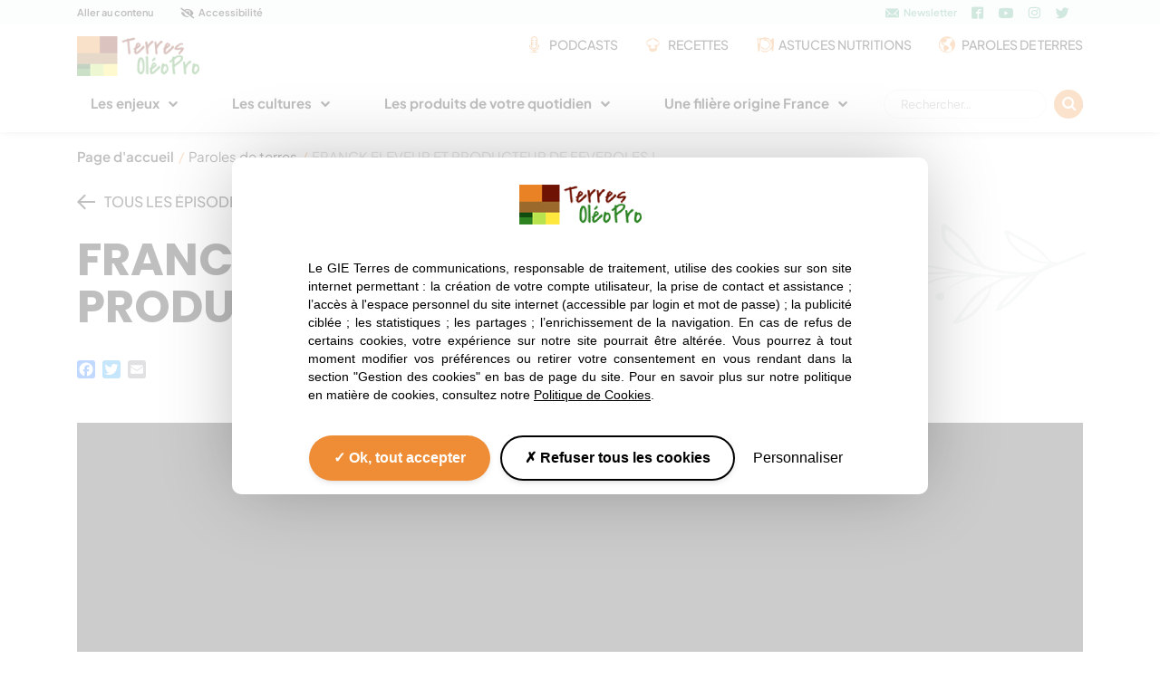

--- FILE ---
content_type: text/html; charset=utf-8
request_url: https://www.terresoleopro.com/paroles-de-terres/franck-eleveur-et-producteur-de-feveroles/
body_size: 10729
content:
<!doctype html> <!--[if lt IE 7]><html class="no-js ie ie6 lt-ie9 lt-ie8 lt-ie7" lang="fr-FR"> <![endif]--> <!--[if IE 7]><html class="no-js ie ie7 lt-ie9 lt-ie8" lang="fr-FR"> <![endif]--> <!--[if IE 8]><html class="no-js ie ie8 lt-ie9" lang="fr-FR"> <![endif]--> <!--[if gt IE 8]><!--><html class="no-js" lang="fr-FR"> <!--<![endif]--><head><meta http-equiv="Content-Type" content="text/html; charset=UTF-8" /><meta http-equiv="X-UA-Compatible" content="IE=edge,chrome=1"><meta name="viewport" content="width=device-width, initial-scale=1.0"><meta name='robots' content='index, follow, max-image-preview:large, max-snippet:-1, max-video-preview:-1' /><style>img:is([sizes="auto" i], [sizes^="auto," i]) { contain-intrinsic-size: 3000px 1500px }</style><link type="text/css" media="all" href="https://www.terresoleopro.com/wp-content/cache/breeze-minification/css/breeze_bb2d98556c7a39642a44e12b95ec8073636b6ac19f08a00c7056c43fda38a938e2d79c2c1436fac7ad6632b3543620e50e1eabdd0d605bc695d8530ac5fc68a6.css" rel="stylesheet" /><title>FRANCK ELEVEUR ET PRODUCTEUR DE FEVEROLES ! - Terres OléoPro</title><link rel="canonical" href="https://www.terresoleopro.com/paroles-de-terres/franck-eleveur-et-producteur-de-feveroles/" /><meta property="og:locale" content="fr_FR" /><meta property="og:type" content="article" /><meta property="og:title" content="FRANCK ELEVEUR ET PRODUCTEUR DE FEVEROLES ! - Terres OléoPro" /><meta property="og:url" content="https://www.terresoleopro.com/paroles-de-terres/franck-eleveur-et-producteur-de-feveroles/" /><meta property="og:site_name" content="Terres OléoPro" /><meta property="article:modified_time" content="2023-01-10T12:04:31+00:00" /><meta name="twitter:card" content="summary_large_image" /><link rel='dns-prefetch' href='//static.addtoany.com' /><link rel="dns-prefetch" href="//analytics.groupeavril.com"><link rel="preload" as="font" href="https://www.terresoleopro.com/wp-content/themes/top/assets/fonts/icon.ttf" crossorigin="anonymous"><link rel="preload" as="font" href="https://www.terresoleopro.com/wp-content/themes/top/assets/fonts/top.ttf" crossorigin="anonymous"><link rel="preconnect" href="https://fonts.gstatic.com"><link rel="preconnect" href="https://fonts.gstatic.com" crossorigin><style id='classic-theme-styles-inline-css' type='text/css'>/*! This file is auto-generated */
.wp-block-button__link{color:#fff;background-color:#32373c;border-radius:9999px;box-shadow:none;text-decoration:none;padding:calc(.667em + 2px) calc(1.333em + 2px);font-size:1.125em}.wp-block-file__button{background:#32373c;color:#fff;text-decoration:none}</style><style id='global-styles-inline-css' type='text/css'>:root{--wp--preset--aspect-ratio--square: 1;--wp--preset--aspect-ratio--4-3: 4/3;--wp--preset--aspect-ratio--3-4: 3/4;--wp--preset--aspect-ratio--3-2: 3/2;--wp--preset--aspect-ratio--2-3: 2/3;--wp--preset--aspect-ratio--16-9: 16/9;--wp--preset--aspect-ratio--9-16: 9/16;--wp--preset--color--black: #000000;--wp--preset--color--cyan-bluish-gray: #abb8c3;--wp--preset--color--white: #ffffff;--wp--preset--color--pale-pink: #f78da7;--wp--preset--color--vivid-red: #cf2e2e;--wp--preset--color--luminous-vivid-orange: #ff6900;--wp--preset--color--luminous-vivid-amber: #fcb900;--wp--preset--color--light-green-cyan: #7bdcb5;--wp--preset--color--vivid-green-cyan: #00d084;--wp--preset--color--pale-cyan-blue: #8ed1fc;--wp--preset--color--vivid-cyan-blue: #0693e3;--wp--preset--color--vivid-purple: #9b51e0;--wp--preset--gradient--vivid-cyan-blue-to-vivid-purple: linear-gradient(135deg,rgba(6,147,227,1) 0%,rgb(155,81,224) 100%);--wp--preset--gradient--light-green-cyan-to-vivid-green-cyan: linear-gradient(135deg,rgb(122,220,180) 0%,rgb(0,208,130) 100%);--wp--preset--gradient--luminous-vivid-amber-to-luminous-vivid-orange: linear-gradient(135deg,rgba(252,185,0,1) 0%,rgba(255,105,0,1) 100%);--wp--preset--gradient--luminous-vivid-orange-to-vivid-red: linear-gradient(135deg,rgba(255,105,0,1) 0%,rgb(207,46,46) 100%);--wp--preset--gradient--very-light-gray-to-cyan-bluish-gray: linear-gradient(135deg,rgb(238,238,238) 0%,rgb(169,184,195) 100%);--wp--preset--gradient--cool-to-warm-spectrum: linear-gradient(135deg,rgb(74,234,220) 0%,rgb(151,120,209) 20%,rgb(207,42,186) 40%,rgb(238,44,130) 60%,rgb(251,105,98) 80%,rgb(254,248,76) 100%);--wp--preset--gradient--blush-light-purple: linear-gradient(135deg,rgb(255,206,236) 0%,rgb(152,150,240) 100%);--wp--preset--gradient--blush-bordeaux: linear-gradient(135deg,rgb(254,205,165) 0%,rgb(254,45,45) 50%,rgb(107,0,62) 100%);--wp--preset--gradient--luminous-dusk: linear-gradient(135deg,rgb(255,203,112) 0%,rgb(199,81,192) 50%,rgb(65,88,208) 100%);--wp--preset--gradient--pale-ocean: linear-gradient(135deg,rgb(255,245,203) 0%,rgb(182,227,212) 50%,rgb(51,167,181) 100%);--wp--preset--gradient--electric-grass: linear-gradient(135deg,rgb(202,248,128) 0%,rgb(113,206,126) 100%);--wp--preset--gradient--midnight: linear-gradient(135deg,rgb(2,3,129) 0%,rgb(40,116,252) 100%);--wp--preset--font-size--small: 13px;--wp--preset--font-size--medium: 20px;--wp--preset--font-size--large: 36px;--wp--preset--font-size--x-large: 42px;--wp--preset--spacing--20: 0.44rem;--wp--preset--spacing--30: 0.67rem;--wp--preset--spacing--40: 1rem;--wp--preset--spacing--50: 1.5rem;--wp--preset--spacing--60: 2.25rem;--wp--preset--spacing--70: 3.38rem;--wp--preset--spacing--80: 5.06rem;--wp--preset--shadow--natural: 6px 6px 9px rgba(0, 0, 0, 0.2);--wp--preset--shadow--deep: 12px 12px 50px rgba(0, 0, 0, 0.4);--wp--preset--shadow--sharp: 6px 6px 0px rgba(0, 0, 0, 0.2);--wp--preset--shadow--outlined: 6px 6px 0px -3px rgba(255, 255, 255, 1), 6px 6px rgba(0, 0, 0, 1);--wp--preset--shadow--crisp: 6px 6px 0px rgba(0, 0, 0, 1);}:where(.is-layout-flex){gap: 0.5em;}:where(.is-layout-grid){gap: 0.5em;}body .is-layout-flex{display: flex;}.is-layout-flex{flex-wrap: wrap;align-items: center;}.is-layout-flex > :is(*, div){margin: 0;}body .is-layout-grid{display: grid;}.is-layout-grid > :is(*, div){margin: 0;}:where(.wp-block-columns.is-layout-flex){gap: 2em;}:where(.wp-block-columns.is-layout-grid){gap: 2em;}:where(.wp-block-post-template.is-layout-flex){gap: 1.25em;}:where(.wp-block-post-template.is-layout-grid){gap: 1.25em;}.has-black-color{color: var(--wp--preset--color--black) !important;}.has-cyan-bluish-gray-color{color: var(--wp--preset--color--cyan-bluish-gray) !important;}.has-white-color{color: var(--wp--preset--color--white) !important;}.has-pale-pink-color{color: var(--wp--preset--color--pale-pink) !important;}.has-vivid-red-color{color: var(--wp--preset--color--vivid-red) !important;}.has-luminous-vivid-orange-color{color: var(--wp--preset--color--luminous-vivid-orange) !important;}.has-luminous-vivid-amber-color{color: var(--wp--preset--color--luminous-vivid-amber) !important;}.has-light-green-cyan-color{color: var(--wp--preset--color--light-green-cyan) !important;}.has-vivid-green-cyan-color{color: var(--wp--preset--color--vivid-green-cyan) !important;}.has-pale-cyan-blue-color{color: var(--wp--preset--color--pale-cyan-blue) !important;}.has-vivid-cyan-blue-color{color: var(--wp--preset--color--vivid-cyan-blue) !important;}.has-vivid-purple-color{color: var(--wp--preset--color--vivid-purple) !important;}.has-black-background-color{background-color: var(--wp--preset--color--black) !important;}.has-cyan-bluish-gray-background-color{background-color: var(--wp--preset--color--cyan-bluish-gray) !important;}.has-white-background-color{background-color: var(--wp--preset--color--white) !important;}.has-pale-pink-background-color{background-color: var(--wp--preset--color--pale-pink) !important;}.has-vivid-red-background-color{background-color: var(--wp--preset--color--vivid-red) !important;}.has-luminous-vivid-orange-background-color{background-color: var(--wp--preset--color--luminous-vivid-orange) !important;}.has-luminous-vivid-amber-background-color{background-color: var(--wp--preset--color--luminous-vivid-amber) !important;}.has-light-green-cyan-background-color{background-color: var(--wp--preset--color--light-green-cyan) !important;}.has-vivid-green-cyan-background-color{background-color: var(--wp--preset--color--vivid-green-cyan) !important;}.has-pale-cyan-blue-background-color{background-color: var(--wp--preset--color--pale-cyan-blue) !important;}.has-vivid-cyan-blue-background-color{background-color: var(--wp--preset--color--vivid-cyan-blue) !important;}.has-vivid-purple-background-color{background-color: var(--wp--preset--color--vivid-purple) !important;}.has-black-border-color{border-color: var(--wp--preset--color--black) !important;}.has-cyan-bluish-gray-border-color{border-color: var(--wp--preset--color--cyan-bluish-gray) !important;}.has-white-border-color{border-color: var(--wp--preset--color--white) !important;}.has-pale-pink-border-color{border-color: var(--wp--preset--color--pale-pink) !important;}.has-vivid-red-border-color{border-color: var(--wp--preset--color--vivid-red) !important;}.has-luminous-vivid-orange-border-color{border-color: var(--wp--preset--color--luminous-vivid-orange) !important;}.has-luminous-vivid-amber-border-color{border-color: var(--wp--preset--color--luminous-vivid-amber) !important;}.has-light-green-cyan-border-color{border-color: var(--wp--preset--color--light-green-cyan) !important;}.has-vivid-green-cyan-border-color{border-color: var(--wp--preset--color--vivid-green-cyan) !important;}.has-pale-cyan-blue-border-color{border-color: var(--wp--preset--color--pale-cyan-blue) !important;}.has-vivid-cyan-blue-border-color{border-color: var(--wp--preset--color--vivid-cyan-blue) !important;}.has-vivid-purple-border-color{border-color: var(--wp--preset--color--vivid-purple) !important;}.has-vivid-cyan-blue-to-vivid-purple-gradient-background{background: var(--wp--preset--gradient--vivid-cyan-blue-to-vivid-purple) !important;}.has-light-green-cyan-to-vivid-green-cyan-gradient-background{background: var(--wp--preset--gradient--light-green-cyan-to-vivid-green-cyan) !important;}.has-luminous-vivid-amber-to-luminous-vivid-orange-gradient-background{background: var(--wp--preset--gradient--luminous-vivid-amber-to-luminous-vivid-orange) !important;}.has-luminous-vivid-orange-to-vivid-red-gradient-background{background: var(--wp--preset--gradient--luminous-vivid-orange-to-vivid-red) !important;}.has-very-light-gray-to-cyan-bluish-gray-gradient-background{background: var(--wp--preset--gradient--very-light-gray-to-cyan-bluish-gray) !important;}.has-cool-to-warm-spectrum-gradient-background{background: var(--wp--preset--gradient--cool-to-warm-spectrum) !important;}.has-blush-light-purple-gradient-background{background: var(--wp--preset--gradient--blush-light-purple) !important;}.has-blush-bordeaux-gradient-background{background: var(--wp--preset--gradient--blush-bordeaux) !important;}.has-luminous-dusk-gradient-background{background: var(--wp--preset--gradient--luminous-dusk) !important;}.has-pale-ocean-gradient-background{background: var(--wp--preset--gradient--pale-ocean) !important;}.has-electric-grass-gradient-background{background: var(--wp--preset--gradient--electric-grass) !important;}.has-midnight-gradient-background{background: var(--wp--preset--gradient--midnight) !important;}.has-small-font-size{font-size: var(--wp--preset--font-size--small) !important;}.has-medium-font-size{font-size: var(--wp--preset--font-size--medium) !important;}.has-large-font-size{font-size: var(--wp--preset--font-size--large) !important;}.has-x-large-font-size{font-size: var(--wp--preset--font-size--x-large) !important;}
:where(.wp-block-post-template.is-layout-flex){gap: 1.25em;}:where(.wp-block-post-template.is-layout-grid){gap: 1.25em;}
:where(.wp-block-columns.is-layout-flex){gap: 2em;}:where(.wp-block-columns.is-layout-grid){gap: 2em;}
:root :where(.wp-block-pullquote){font-size: 1.5em;line-height: 1.6;}</style> <script type="text/javascript" defer src="https://static.addtoany.com/menu/page.js" id="addtoany-core-js"></script> <link rel="shortcut icon" href="https://www.terresoleopro.com/wp-content/themes/top/favicon.ico" type="image/x-icon"><link rel="icon" href="https://www.terresoleopro.com/wp-content/themes/top/favicon.ico" type="image/x-icon"><link rel="pingback" href="https://www.terresoleopro.com/xmlrpc.php" /></head><body class="wp-singular paroles-de-terres-template-default single single-paroles-de-terres postid-615 wp-theme-top"><header><div class="tools"><div class="container"><div class="d-md-none"><ul><li><a href="#content" title="Aller au contenu" class="d-md-none">Aller au contenu</a></li><li><a href="#" title="Accessibilité" class="has-icon icon-accessibilite">Accessibilité</a></li></ul></div><div class="d-none d-md-flex"><ul><li><a href="#content" title="Aller au contenu">Aller au contenu</a></li><li><a href="#" title="Accessibilité" class="has-icon icon-accessibilite">Accessibilité</a></li></ul><div class="d-none d-md-flex"><ul><li><a href="#newsletter" title="Newsletter" class="has-icon icon-mail">Newsletter</a></li></ul><div class="rs"> <a href="https://www.facebook.com/pages/Terres-Ol%C3%A9oPro/604347979620898" title="Facebook" target="_blank" class="ico-rs icon-facebook"></a> <a href="https://www.youtube.com/@Terresoleopro" title="Youtube" target="_blank" class="ico-rs icon-youtube"></a> <a href="https://www.instagram.com/terresoleopro/" title="Instagram" target="_blank" class="ico-rs icon-instagram"></a> <a href="https://twitter.com/terresoleopro" title="Twitter" target="_blank" class="ico-rs icon-twitter"></a></div></div></div></div></div><div class="container"><div class="header-top"><div class="head"> <a href="https://www.terresoleopro.com/" class="logo" title="Terres OléoPro"> <picture> <source srcset="/wp-content/themes/top/assets/imgs/logo@1x.png 1x, /wp-content/themes/top/assets/imgs/logo@2x.png 2x" media="(max-width: 767px)" /> <source srcset="/wp-content/themes/top/assets/imgs/logo@1x.png" media="(min-width: 768px)" /> <img src="/wp-content/themes/top/assets/imgs/logo@1x.png" width="135" height="44" alt="Logo" class="img-fluid" /> </picture> </a><div class="menu-toggle d-block d-lg-none"> <button type="button" class="navbar-toggle" data-toggle="collapse" data-target="#exCollapsingNavbar"><div> <span class="bar bar1"></span> <span class="bar bar2"></span> <span class="bar bar3"></span></div> <span>Menu</span> </button></div><div class="d-none d-lg-block menu-tools"><ul><li tabIndex="0" role="none"> <a href="https://www.terresoleopro.com/nos-podcasts/" class="icon-mic" title="Podcasts"  tabIndex="-1">Podcasts</a></li><li tabIndex="0" role="none"> <a href="https://www.terresoleopro.com/huiles-et-proteines-vegetales-nos-recettes/" class="icon-toque" title="Recettes"  tabIndex="-1">Recettes</a></li><li tabIndex="0" role="none"> <a href="https://www.terresoleopro.com/huiles-et-proteines-vegetales-nos-astuces/" class="icon-plate" title="Astuces nutritions"  tabIndex="-1">Astuces nutritions</a></li><li tabIndex="0" role="none"> <a href="https://www.terresoleopro.com/nos-paroles-de-terres/" class="icon-earth" title="Paroles de terres"  tabIndex="-1">Paroles de terres</a></li></ul></div></div></div><div class="menu"><nav class="nav burger-layer" role="navigation" aria-label="Navigation principale"><div class="limited"><div class="menu-toggle d-block d-lg-none"> <button type="button" class="navbar-toggle" data-toggle="collapse" data-target="#exCollapsingNavbar"><div> <span class="bar bar1"></span> <span class="bar bar2"></span> <span class="bar bar3"></span></div> <span>Fermer</span> </button></div><div class="scroll"><div class="fix"><ul role="menubar" aria-label="Menu items"><li class="itemmenu-item menu-item-type-custom menu-item-object-custom menu-item-55 menu-item-has-children" tabIndex="0" role="menuitem"> <a href="#" tabIndex="-1">Les enjeux</a><ul role="menubar" aria-label="Menu items"><li class="itemmenu-item menu-item-type-post_type menu-item-object-page menu-item-1211" role="none"> <a href="https://www.terresoleopro.com/les-oleopro-sont-au-coeur-des-transitions-agroecologique-energetique-et-alimentaire/" role="menuitem">Accompagner les transitions</a></li><li class="itemmenu-item menu-item-type-post_type menu-item-object-page menu-item-1112" role="none"> <a href="https://www.terresoleopro.com/pour-defendre-la-souverainete-alimentaire-francaise/" role="menuitem">Soutenir la souveraineté alimentaire</a></li><li class="itemmenu-item menu-item-type-post_type menu-item-object-page menu-item-2244" role="none"> <a href="https://www.terresoleopro.com/le-colza-est-source-dinnovations-pour-loleochimie/" role="menuitem">Favoriser l’innovation</a></li></ul></li><li class="itemmenu-item menu-item-type-custom menu-item-object-custom menu-item-56 menu-item-has-children" tabIndex="0" role="menuitem"> <a href="#" tabIndex="-1">Les cultures</a><ul role="menubar" aria-label="Menu items"><li class="itemmenu-item menu-item-type-post_type menu-item-object-culture menu-item-1101" role="none"> <a href="https://www.terresoleopro.com/culture/colza/" role="menuitem">Colza</a></li><li class="itemmenu-item menu-item-type-post_type menu-item-object-culture menu-item-1215" role="none"> <a href="https://www.terresoleopro.com/culture/tournesol/" role="menuitem">Tournesol</a></li><li class="itemmenu-item menu-item-type-post_type menu-item-object-culture menu-item-1932" role="none"> <a href="https://www.terresoleopro.com/culture/soja/" role="menuitem">Soja</a></li><li class="itemmenu-item menu-item-type-post_type menu-item-object-culture menu-item-1347" role="none"> <a href="https://www.terresoleopro.com/culture/lin/" role="menuitem">Lin</a></li><li class="itemmenu-item menu-item-type-post_type menu-item-object-culture menu-item-1279" role="none"> <a href="https://www.terresoleopro.com/culture/olive/" role="menuitem">Olive</a></li><li class="itemmenu-item menu-item-type-post_type menu-item-object-culture menu-item-1288" role="none"> <a href="https://www.terresoleopro.com/culture/chanvre/" role="menuitem">Chanvre</a></li><li class="itemmenu-item menu-item-type-post_type menu-item-object-culture menu-item-1280" role="none"> <a href="https://www.terresoleopro.com/culture/pois-casse/" role="menuitem">Pois protéagineux</a></li><li class="itemmenu-item menu-item-type-post_type menu-item-object-culture menu-item-1281" role="none"> <a href="https://www.terresoleopro.com/culture/luzerne/" role="menuitem">Luzerne</a></li><li class="itemmenu-item menu-item-type-post_type menu-item-object-culture menu-item-1282" role="none"> <a href="https://www.terresoleopro.com/culture/feverole/" role="menuitem">Féverole</a></li><li class="itemmenu-item menu-item-type-post_type menu-item-object-culture menu-item-1283" role="none"> <a href="https://www.terresoleopro.com/culture/lentille/" role="menuitem">Lentille</a></li><li class="itemmenu-item menu-item-type-post_type menu-item-object-culture menu-item-1284" role="none"> <a href="https://www.terresoleopro.com/culture/lupin/" role="menuitem">Lupin</a></li><li class="itemmenu-item menu-item-type-post_type menu-item-object-culture menu-item-1285" role="none"> <a href="https://www.terresoleopro.com/culture/pois-chiche/" role="menuitem">Pois chiche</a></li><li class="itemmenu-item menu-item-type-post_type menu-item-object-culture menu-item-1286" role="none"> <a href="https://www.terresoleopro.com/culture/haricot/" role="menuitem">Haricot</a></li></ul></li><li class="itemmenu-item menu-item-type-custom menu-item-object-custom menu-item-57 menu-item-has-children" tabIndex="0" role="menuitem"> <a href="#" tabIndex="-1">Les produits de votre quotidien</a><ul role="menubar" aria-label="Menu items"><li class="itemmenu-item menu-item-type-custom menu-item-object-custom menu-item-1223 menu-item-has-children" tabIndex="0" role="menuitem"> <a href="#" tabIndex="-1">Les huiles Végétales</a><ul role="menubar" aria-label="Menu items"><li class="itemmenu-item menu-item-type-post_type menu-item-object-huile menu-item-1214" role="none"> <a href="https://www.terresoleopro.com/huile/colza/" role="menuitem">Huile de colza</a></li><li class="itemmenu-item menu-item-type-post_type menu-item-object-huile menu-item-1213" role="none"> <a href="https://www.terresoleopro.com/huile/tournesol/" role="menuitem">Huile de tournesol</a></li><li class="itemmenu-item menu-item-type-post_type menu-item-object-huile menu-item-1212" role="none"> <a href="https://www.terresoleopro.com/huile/olive/" role="menuitem">Huile d’olive</a></li><li class="itemmenu-item menu-item-type-post_type menu-item-object-huile menu-item-1289" role="none"> <a href="https://www.terresoleopro.com/huile/chanvre/" role="menuitem">Huile de chanvre</a></li><li class="itemmenu-item menu-item-type-post_type menu-item-object-huile menu-item-1290" role="none"> <a href="https://www.terresoleopro.com/huile/noix/" role="menuitem">Huile de noix</a></li><li class="itemmenu-item menu-item-type-post_type menu-item-object-huile menu-item-1335" role="none"> <a href="https://www.terresoleopro.com/huile/lin/" role="menuitem">Huile de lin</a></li></ul></li><li class="itemmenu-item menu-item-type-post_type menu-item-object-page menu-item-1252" role="none"> <a href="https://www.terresoleopro.com/legumes-secs-3/" role="menuitem">Légumes secs</a></li><li class="itemmenu-item menu-item-type-post_type menu-item-object-page menu-item-1251" role="none"> <a href="https://www.terresoleopro.com/preparations-alimentaires-vegetales/" role="menuitem">Préparations alimentaires végétales</a></li><li class="itemmenu-item menu-item-type-post_type menu-item-object-page menu-item-1248" role="none"> <a href="https://www.terresoleopro.com/alimentation-animale/" role="menuitem">Alimentation animale</a></li><li class="itemmenu-item menu-item-type-post_type menu-item-object-page menu-item-1250" role="none"> <a href="https://www.terresoleopro.com/energies-renouvelables/" role="menuitem">Biodiesel et énergies</a></li><li class="itemmenu-item menu-item-type-post_type menu-item-object-page menu-item-1249" role="none"> <a href="https://www.terresoleopro.com/cosmetiques-et-chimie-du-vegetal/" role="menuitem">Cosmétiques et chimie du végétal</a></li></ul></li><li class="itemmenu-item menu-item-type-custom menu-item-object-custom menu-item-58 menu-item-has-children" tabIndex="0" role="menuitem"> <a href="#" tabIndex="-1">Une filière origine France</a><ul role="menubar" aria-label="Menu items"><li class="itemmenu-item menu-item-type-post_type menu-item-object-page menu-item-3339" role="none"> <a href="https://www.terresoleopro.com/organismes-fondateurs-40-ans-de-passion-au-service-de-la-filiere/" role="menuitem">Organismes fondateurs</a></li><li class="itemmenu-item menu-item-type-post_type menu-item-object-page menu-item-1262" role="none"> <a href="https://www.terresoleopro.com/nos-actualites/" role="menuitem">Nos actualités</a></li><li class="itemmenu-item menu-item-type-post_type menu-item-object-page menu-item-1261" role="none"> <a href="https://www.terresoleopro.com/nos-partenaires/" role="menuitem">Nos partenaires</a></li><li class="itemmenu-item menu-item-type-post_type menu-item-object-page menu-item-2627" role="none"> <a href="https://www.terresoleopro.com/chiffres-cles/" role="menuitem">Les chiffres-clés</a></li></ul></li></ul><div class="d-none d-lg-block search"><form role="search" method="get" class="search-form" action="https://www.terresoleopro.com/"> <label> <span class="screen-reader-text">Rechercher :</span> <input type="search" class="search-field" placeholder="Rechercher…" value="" name="s" /> </label> <input type="submit" class="search-submit" value="Rechercher" /></form></div><div class="d-block d-lg-none menu-tools"><ul><li tabIndex="0" role="none"> <a href="https://www.terresoleopro.com/nos-podcasts/" class="icon-mic" title="Podcasts"  tabIndex="-1">Podcasts</a></li><li tabIndex="0" role="none"> <a href="https://www.terresoleopro.com/huiles-et-proteines-vegetales-nos-recettes/" class="icon-toque" title="Recettes"  tabIndex="-1">Recettes</a></li><li tabIndex="0" role="none"> <a href="https://www.terresoleopro.com/huiles-et-proteines-vegetales-nos-astuces/" class="icon-plate" title="Astuces nutritions"  tabIndex="-1">Astuces nutritions</a></li><li tabIndex="0" role="none"> <a href="https://www.terresoleopro.com/nos-paroles-de-terres/" class="icon-earth" title="Paroles de terres"  tabIndex="-1">Paroles de terres</a></li></ul></div><div class="d-table d-lg-none search"><form role="search" method="get" class="search-form" action="https://www.terresoleopro.com/"> <label> <span class="screen-reader-text">Rechercher :</span> <input type="search" class="search-field" placeholder="Rechercher…" value="" name="s" /> </label> <input type="submit" class="search-submit" value="Rechercher" /></form></div><div class="d-block d-lg-none tools"><div class="rs"> <a href="https://www.facebook.com/pages/Terres-Ol%C3%A9oPro/604347979620898" title="Facebook" target="_blank" class="icon-facebook"></a> <a href="https://www.youtube.com/@Terresoleopro" title="Youtube" target="_blank" class="icon-youtube"></a> <a href="https://www.instagram.com/terresoleopro/" title="Instagram" target="_blank" class="icon-instagram"></a> <a href="https://twitter.com/terresoleopro" title="Twitter" target="_blank" class="icon-twitter"></a></div></div></div></div></div></nav></div></div></header><div id="content" class="content" role="main"><nav role="navigation" class="ariane container" aria-label="Fil d'ariane"><ul id="hpo-breadcrumb" class="hpo-breadcrumb" itemscope itemtype="https://schema.org/BreadcrumbList"><li itemprop="itemListElement" itemscope itemtype="https://schema.org/ListItem"><a href="https://www.terresoleopro.com" itemprop="item"><span itemprop="name">Page d'accueil</span></a><meta itemprop="position" content="1" /></li><li class="seperator">/</li><li itemprop="itemListElement" itemscope itemtype="https://schema.org/ListItem"><a href="https://www.terresoleopro.com/nos-paroles-de-terres/" itemprop="item"><span itemprop="name">Paroles de terres</span></a><meta itemprop="position" content="2" /></li><li class="seperator">/</li><li itemprop="itemListElement" itemscope itemtype="https://schema.org/ListItem"><span itemprop="name">FRANCK ELEVEUR ET PRODUCTEUR DE FEVEROLES !</span><meta itemprop="position" content="2" /></li></ul></nav><section class="heading"><div class="container"><div class="row align-items-center"><div class="col-12 col-xl-8"> <a href="https://www.terresoleopro.com/nos-paroles-de-terres/" class="return">Tous les épisodes</a><h1>FRANCK ELEVEUR ET PRODUCTEUR DE FEVEROLES !</h1><div class="addtoany_shortcode"><div class="a2a_kit a2a_kit_size_20 addtoany_list" data-a2a-url="https://www.terresoleopro.com/paroles-de-terres/franck-eleveur-et-producteur-de-feveroles/" data-a2a-title="FRANCK ELEVEUR ET PRODUCTEUR DE FEVEROLES !"><a class="a2a_button_facebook" href="https://www.addtoany.com/add_to/facebook?linkurl=https%3A%2F%2Fwww.terresoleopro.com%2Fparoles-de-terres%2Ffranck-eleveur-et-producteur-de-feveroles%2F&amp;linkname=FRANCK%20ELEVEUR%20ET%20PRODUCTEUR%20DE%20FEVEROLES%20%21" title="Facebook" rel="nofollow noopener" target="_blank"></a><a class="a2a_button_twitter" href="https://www.addtoany.com/add_to/twitter?linkurl=https%3A%2F%2Fwww.terresoleopro.com%2Fparoles-de-terres%2Ffranck-eleveur-et-producteur-de-feveroles%2F&amp;linkname=FRANCK%20ELEVEUR%20ET%20PRODUCTEUR%20DE%20FEVEROLES%20%21" title="Twitter" rel="nofollow noopener" target="_blank"></a><a class="a2a_button_email" href="https://www.addtoany.com/add_to/email?linkurl=https%3A%2F%2Fwww.terresoleopro.com%2Fparoles-de-terres%2Ffranck-eleveur-et-producteur-de-feveroles%2F&amp;linkname=FRANCK%20ELEVEUR%20ET%20PRODUCTEUR%20DE%20FEVEROLES%20%21" title="Email" rel="nofollow noopener" target="_blank"></a></div></div></div><div class="d-none d-xl-block col-xl-4"><div class="top-branch"></div></div></div></div></section><article class="hpo-acf-section"><div class="container"><div class="movie"> <a href="#" class="youtube-player" data-id="-WtP8icsb94" data-ratio="0.56" data-srcset="https://www.terresoleopro.com/uploads/external/sized/-WtP8icsb94.jpg-10x10.jpg 0,https://www.terresoleopro.com/uploads/external/sized/-WtP8icsb94.jpg-290x162.jpg 360,https://www.terresoleopro.com/uploads/external/sized/-WtP8icsb94.jpg-505x283.jpg 361,https://www.terresoleopro.com/uploads/external/sized/-WtP8icsb94.jpg-470x263.jpg 576,https://www.terresoleopro.com/uploads/external/sized/-WtP8icsb94.jpg-690x386.jpg 768,https://www.terresoleopro.com/uploads/external/sized/-WtP8icsb94.jpg-930x521.jpg 992,https://www.terresoleopro.com/uploads/external/sized/-WtP8icsb94.jpg-1110x622.jpg 1200"><div class="play"></div> </a></div><div class="params full"> <span class="border">Saison 4</span> <span class="episode">Episode 3</span> <span class="tag">Mon histoire</span> <span class="plant top-feverole">Féverole</span></div><div class="accordion-more"><div><div><p>Dans cet épisode Raphaël va à la rencontre de Franck, producteur de féverole</p><p>Dans cette vidéo il répond aux questions suivantes :<br />&#8211; Tes parents étaient la première génération d&rsquo;agriculteurs de la famille ?<br />&#8211; As-tu une famille ?<br />&#8211; As-tu un péché mignon ?<br />&#8211; Comment vois-tu l&rsquo;agriculture dans 50 ans ?<br />&#8211; Toi ton combat c&rsquo;est le sol ?</p><p>&nbsp;#parolesdeterres #agriculture #feverole</p><p>Texte intégral de cet épisode</p><p>Ah ! Vous êtes là ! Je vous avais promis de retrouver Franck pour en savoir plus sur son métier d&rsquo;agriculteur. Suivez-moi !<br />Franck ça y est ! On a appris tout ce qu&rsquo;on voulait sur les féveroles, maintenant on voudrait en savoir plus sur toi !<br />Je suis agriculteur depuis 19 ans, c&rsquo;est une ferme que j&rsquo;ai repris après mes parents.<br />Tes parents étaient la première génération d&rsquo;agriculteurs de la famille ?<br />Oui, j&rsquo;ai fait des études agricoles puis des stages dans plusieurs exploitations avant de me lancer dans la polyculture et l&rsquo;élevage laitier.<br />On dit souvent que l&rsquo;agriculture est un métier difficile, es-tu d&rsquo;accord ?<br />C&rsquo;est un métier prenant notamment l&rsquo;élevage laitier mais on a la chance d&rsquo;avoir un cadre de vie exceptionnel et de nombreux avantages.<br />As-tu une famille ?<br />Mon épouse ne travaille pas sur l&rsquo;exploitation, elle est infirmière. Nous avons trois enfants.<br />Reprendront-ils l&rsquo;exploitation ?<br />Qui sait ?<br />As-tu un péché mignon ?<br />J&rsquo;adore le Tartimouss&rsquo; !<br />Décidément c&rsquo;est quelque chose ! Comment vois-tu l&rsquo;agriculture dans 50 ans ?<br />Dans 50 ans je ne sais pas&hellip; difficile de faire des pronostics, mais d&rsquo;ici 5 ans l&rsquo;environnement sera un sujet extrêmement prégnant !<br />Toi ton combat c&rsquo;est le sol ?<br />Je suis très attentif à la pérennité des sols.<br />C&rsquo;est pour ça que tu as autant de cultures différentes ?<br />Oui, tu m&rsquo;as vu pour les féveroles mais je cultive aussi des pois, de l&rsquo;orge, du blé et j&rsquo;ai aussi des cultures qui vont directement pour mon élevage : le maïs et l&rsquo;herbe.<br />Pour nourrir tes vaches ! Merci Franck.<br />Super contente d&rsquo;avoir rencontré Franck, j&rsquo;espère que ça vous a plu. Rendez-vous sur Facebook et sur YouTube pour vous abonner mettre des pouces en l&rsquo;air et partager ! A bientôt.</p><p>&nbsp;&#8212;&#8212;&#8212;&#8212;&#8212;&#8212;&#8212;&#8212;&#8212;&#8212;&#8212;&#8212;&#8212;&#8212;&#8212;&#8212;&#8212;&#8212;&#8212;&#8212;&#8212;<br />En savoir plus sur cette chaîne Youtube<br />&#8212;&#8212;&#8212;&#8212;&#8212;&#8212;&#8212;&#8212;&#8212;&#8212;&#8212;&#8212;&#8212;&#8212;&#8212;&#8212;&#8212;&#8212;&#8212;&#8212;&#8212;</p><p>Terres OléoPro, huiles et protéines végétales de France renforce le lien entre consommateur et agriculteur !</p><p>Nos recettes et astuces nutrition :<br />&#8211; https://www.terresoleopro.com/</p><p>Suivez nous sur :</p><p>&#8211; Twitter &#8211; https://twitter.com/terresoleopro<br />&#8211; Facebook &#8211; https://www.facebook.com/terresoleopro/<br />&#8211; Youtube &#8211; https://www.youtube.com/c/terresoleopro/<br />&#8211; Instagram &#8211; https://www.instagram.com/terresoleopro/</p><p>Quelle est notre vidéo la plus populaire ? Découvrez-le ici : https://goo.gl/39yN25<br />Quelle sera notre prochaine publication ? Pour le savoir abonnez-vous ici : https://goo.gl/gVUkBw<br />Qui sommes-nous ? Découvrez l&#39;ADN de Terres Oléopro ici : https://goo.gl/Xf1J74</p></div></div> <a href="#" class="icon-menu-drill-down" data-on="Déplier" data-off="Replier"></a></div></div></article><section class="hpo-acf-section section-plante-mav image_bkg center"><div class="container"><div class="wrapper"><h2>La féverole</h2></div><div class="chapo"> Tout savoir sur cette plante riche en Protéine</div> <a href="https://www.terresoleopro.com/culture/feverole/" class="btn">Une plante riche en protéine</a></div></section><section class="hpo-acf-section section-pdts "><div class="container"><div class="hpo-content"><div class="wrapper center"><h2 class="center">Les autres vidéos Parôles de terre sur la féverole</h2></div><div class="row justify-content-center"><div class="col-12 col-sm-6 col-lg-4"> <a href="https://www.terresoleopro.com/paroles-de-terres/lingredient-mystere/" class="item" title="Voir la vidéo"><div class="image"><div class="play"></div> <picture> <source srcset="https://www.terresoleopro.com/uploads/external/sized/GsydiYRqyug.jpg-290x0.jpg" media="(max-width: 360px)" /> <source srcset="https://www.terresoleopro.com/uploads/external/sized/GsydiYRqyug.jpg-505x0.jpg" media="(max-width: 575px)" /> <source srcset="https://www.terresoleopro.com/uploads/external/sized/GsydiYRqyug.jpg-220x0.jpg" media="(max-width: 767px)" /> <source srcset="https://www.terresoleopro.com/uploads/external/sized/GsydiYRqyug.jpg-330x0.jpg" media="(max-width: 991px)" /> <source srcset="https://www.terresoleopro.com/uploads/external/sized/GsydiYRqyug.jpg-290x0.jpg" media="(max-width: 1199px)" /> <source srcset="https://www.terresoleopro.com/uploads/external/sized/GsydiYRqyug.jpg-350x0.jpg" media="(min-width: 1200px)" /> <img src="https://www.terresoleopro.com/uploads/external/sized/GsydiYRqyug.jpg-10x10.jpg" alt="" class="img-fluid skip-lazy" /> </picture></div><div class="params"> <span class="border">Saison 6</span> <span class="episode">Episode 7</span> <span class="plant top-feverole">Féverole</span></div><h3>L'ingrédient mystère !</h3> </a></div><div class="col-12 col-sm-6 col-lg-4"> <a href="https://www.terresoleopro.com/paroles-de-terres/decouvrez-les-compagnes-du-colza-de-franck/" class="item" title="Voir la vidéo"><div class="image"><div class="play"></div> <picture> <source srcset="https://www.terresoleopro.com/uploads/external/sized/BeRBUfXWmuE.jpg-290x0.jpg" media="(max-width: 360px)" /> <source srcset="https://www.terresoleopro.com/uploads/external/sized/BeRBUfXWmuE.jpg-505x0.jpg" media="(max-width: 575px)" /> <source srcset="https://www.terresoleopro.com/uploads/external/sized/BeRBUfXWmuE.jpg-220x0.jpg" media="(max-width: 767px)" /> <source srcset="https://www.terresoleopro.com/uploads/external/sized/BeRBUfXWmuE.jpg-330x0.jpg" media="(max-width: 991px)" /> <source srcset="https://www.terresoleopro.com/uploads/external/sized/BeRBUfXWmuE.jpg-290x0.jpg" media="(max-width: 1199px)" /> <source srcset="https://www.terresoleopro.com/uploads/external/sized/BeRBUfXWmuE.jpg-350x0.jpg" media="(min-width: 1200px)" /> <img src="https://www.terresoleopro.com/uploads/external/sized/BeRBUfXWmuE.jpg-10x10.jpg" alt="" class="img-fluid skip-lazy" /> </picture></div><div class="params"> <span class="border">Saison 4</span> <span class="episode">Episode 5</span> <span class="plant top-feverole">Féverole</span></div><h3>Découvrez les COMPAGNES du colza de FRANCK !</h3> </a></div><div class="col-12 col-sm-6 col-lg-4"> <a href="https://www.terresoleopro.com/paroles-de-terres/beatrice-productrice-de-pate-a-tartiner/" class="item" title="Voir la vidéo"><div class="image"><div class="play"></div> <picture> <source srcset="https://www.terresoleopro.com/uploads/external/sized/6Ui3KoLR2lM.jpg-290x0.jpg" media="(max-width: 360px)" /> <source srcset="https://www.terresoleopro.com/uploads/external/sized/6Ui3KoLR2lM.jpg-505x0.jpg" media="(max-width: 575px)" /> <source srcset="https://www.terresoleopro.com/uploads/external/sized/6Ui3KoLR2lM.jpg-220x0.jpg" media="(max-width: 767px)" /> <source srcset="https://www.terresoleopro.com/uploads/external/sized/6Ui3KoLR2lM.jpg-330x0.jpg" media="(max-width: 991px)" /> <source srcset="https://www.terresoleopro.com/uploads/external/sized/6Ui3KoLR2lM.jpg-290x0.jpg" media="(max-width: 1199px)" /> <source srcset="https://www.terresoleopro.com/uploads/external/sized/6Ui3KoLR2lM.jpg-350x0.jpg" media="(min-width: 1200px)" /> <img src="https://www.terresoleopro.com/uploads/external/sized/6Ui3KoLR2lM.jpg-10x10.jpg" alt="" class="img-fluid skip-lazy" /> </picture></div><div class="params"> <span class="border">Saison 4</span> <span class="episode">Episode 4</span> <span class="plant top-feverole">Féverole</span></div><h3>BÉATRICE, PRODUCTRICE DE PÂTE À TARTINER</h3> </a></div><div class="col-12 col-sm-6 col-lg-4"> <a href="https://www.terresoleopro.com/paroles-de-terres/folle-de-feverole/" class="item" title="Voir la vidéo"><div class="image"><div class="play"></div> <picture> <source srcset="https://www.terresoleopro.com/uploads/external/sized/P6G2uopznMw.jpg-290x0.jpg" media="(max-width: 360px)" /> <source srcset="https://www.terresoleopro.com/uploads/external/sized/P6G2uopznMw.jpg-505x0.jpg" media="(max-width: 575px)" /> <source srcset="https://www.terresoleopro.com/uploads/external/sized/P6G2uopznMw.jpg-220x0.jpg" media="(max-width: 767px)" /> <source srcset="https://www.terresoleopro.com/uploads/external/sized/P6G2uopznMw.jpg-330x0.jpg" media="(max-width: 991px)" /> <source srcset="https://www.terresoleopro.com/uploads/external/sized/P6G2uopznMw.jpg-290x0.jpg" media="(max-width: 1199px)" /> <source srcset="https://www.terresoleopro.com/uploads/external/sized/P6G2uopznMw.jpg-350x0.jpg" media="(min-width: 1200px)" /> <img src="https://www.terresoleopro.com/uploads/external/sized/P6G2uopznMw.jpg-10x10.jpg" alt="" class="img-fluid skip-lazy" /> </picture></div><div class="params"> <span class="border">Saison 4</span> <span class="episode">Episode 2</span> <span class="plant top-feverole">Féverole</span></div><h3>FOLLE DE FÉVEROLE</h3> </a></div><div class="col-12 col-sm-6 col-lg-4"> <a href="https://www.terresoleopro.com/paroles-de-terres/la-meilleure-pate-a-tartiner-pousse-en-france/" class="item" title="Voir la vidéo"><div class="image"><div class="play"></div> <picture> <source srcset="https://www.terresoleopro.com/uploads/external/sized/8tdk_Ac3VSU.jpg-290x0.jpg" media="(max-width: 360px)" /> <source srcset="https://www.terresoleopro.com/uploads/external/sized/8tdk_Ac3VSU.jpg-505x0.jpg" media="(max-width: 575px)" /> <source srcset="https://www.terresoleopro.com/uploads/external/sized/8tdk_Ac3VSU.jpg-220x0.jpg" media="(max-width: 767px)" /> <source srcset="https://www.terresoleopro.com/uploads/external/sized/8tdk_Ac3VSU.jpg-330x0.jpg" media="(max-width: 991px)" /> <source srcset="https://www.terresoleopro.com/uploads/external/sized/8tdk_Ac3VSU.jpg-290x0.jpg" media="(max-width: 1199px)" /> <source srcset="https://www.terresoleopro.com/uploads/external/sized/8tdk_Ac3VSU.jpg-350x0.jpg" media="(min-width: 1200px)" /> <img src="https://www.terresoleopro.com/uploads/external/sized/8tdk_Ac3VSU.jpg-10x10.jpg" alt="" class="img-fluid skip-lazy" /> </picture></div><div class="params"> <span class="border">Saison 4</span> <span class="episode">Episode 1</span> <span class="plant top-feverole">Féverole</span></div><h3>LA MEILLEURE PÂTE A TARTINER POUSSE EN FRANCE</h3> </a></div></div></div></div></section><section class="hpo-acf-section section-recettes "><div class="container"><div class="hpo-content"><div class="wrapper center"><h2 class="center">Les recettes : Féverole</h2></div><div class="row justify-content-center"><div class="col-12 col-sm-6 col-lg-4"> <a href="https://www.terresoleopro.com/recette/verrine-feverola/" class="item" title="Voir la recette"><div class="image"> <picture> <source srcset="https://www.terresoleopro.com/uploads/2021/12/sized/feverola_700x700-290x163.jpg" media="(max-width: 360px)" /> <source srcset="https://www.terresoleopro.com/uploads/2021/12/sized/feverola_700x700-505x284.jpg" media="(max-width: 575px)" /> <source srcset="https://www.terresoleopro.com/uploads/2021/12/sized/feverola_700x700-220x124.jpg" media="(max-width: 767px)" /> <source srcset="https://www.terresoleopro.com/uploads/2021/12/sized/feverola_700x700-330x186.jpg" media="(max-width: 991px)" /> <source srcset="https://www.terresoleopro.com/uploads/2021/12/sized/feverola_700x700-290x163.jpg" media="(max-width: 1199px)" /> <source srcset="https://www.terresoleopro.com/uploads/2021/12/sized/feverola_700x700-350x197.jpg" media="(min-width: 1200px)" /> <img src="https://www.terresoleopro.com/uploads/2021/12/sized/feverola_700x700-10x10.jpg" alt="" class="img-fluid skip-lazy" /> </picture></div><div class="text"><h3>Verrine féverola</h3> Dégustez une verrine féverola à la façon d&#039;un mont blanc.…<div class="params"> <span class="border">Dessert</span> <span class="tag">Hiver</span> <span class="plant top-feverole">Féverole</span></div><div class="ratings"><img src="https://www.terresoleopro.com/wp-content/plugins/wp-postratings/images/stars_crystal/rating_off.gif" alt="0 votes, average: 0,00 out of 5" title="0 votes, average: 0,00 out of 5" class="post-ratings-image" /><img src="https://www.terresoleopro.com/wp-content/plugins/wp-postratings/images/stars_crystal/rating_off.gif" alt="0 votes, average: 0,00 out of 5" title="0 votes, average: 0,00 out of 5" class="post-ratings-image" /><img src="https://www.terresoleopro.com/wp-content/plugins/wp-postratings/images/stars_crystal/rating_off.gif" alt="0 votes, average: 0,00 out of 5" title="0 votes, average: 0,00 out of 5" class="post-ratings-image" /><img src="https://www.terresoleopro.com/wp-content/plugins/wp-postratings/images/stars_crystal/rating_off.gif" alt="0 votes, average: 0,00 out of 5" title="0 votes, average: 0,00 out of 5" class="post-ratings-image" /><img src="https://www.terresoleopro.com/wp-content/plugins/wp-postratings/images/stars_crystal/rating_off.gif" alt="0 votes, average: 0,00 out of 5" title="0 votes, average: 0,00 out of 5" class="post-ratings-image" /> (0)</div></div> </a></div><div class="col-12 col-sm-6 col-lg-4"> <a href="https://www.terresoleopro.com/recette/babka-choco-noisettes/" class="item" title="Voir la recette"><div class="image puls"> <picture> <source srcset="https://www.terresoleopro.com/uploads/external/sized/srezva0E19Y.jpg-290x163.jpg" media="(max-width: 360px)" /> <source srcset="https://www.terresoleopro.com/uploads/external/sized/srezva0E19Y.jpg-505x284.jpg" media="(max-width: 575px)" /> <source srcset="https://www.terresoleopro.com/uploads/external/sized/srezva0E19Y.jpg-220x124.jpg" media="(max-width: 767px)" /> <source srcset="https://www.terresoleopro.com/uploads/external/sized/srezva0E19Y.jpg-330x186.jpg" media="(max-width: 991px)" /> <source srcset="https://www.terresoleopro.com/uploads/external/sized/srezva0E19Y.jpg-290x163.jpg" media="(max-width: 1199px)" /> <source srcset="https://www.terresoleopro.com/uploads/external/sized/srezva0E19Y.jpg-350x197.jpg" media="(min-width: 1200px)" /> <img src="https://www.terresoleopro.com/uploads/external/sized/srezva0E19Y.jpg-10x10.jpg" alt="" class="img-fluid skip-lazy" /> </picture></div><div class="text"><h3>Babka choco-noisettes</h3> Comblez votre gourmandise avec cette recette du Babka choco-noisettes<div class="params"> <span class="border">Dessert</span> <span class="tag">Printemps</span> <span class="plant top-noix">Huile de noix</span> <span class="plant top-feverole">Féverole</span></div><div class="ratings"><img src="https://www.terresoleopro.com/wp-content/plugins/wp-postratings/images/stars_crystal/rating_on.gif" alt="3 votes, average: 3,67 out of 5" title="3 votes, average: 3,67 out of 5" class="post-ratings-image" /><img src="https://www.terresoleopro.com/wp-content/plugins/wp-postratings/images/stars_crystal/rating_on.gif" alt="3 votes, average: 3,67 out of 5" title="3 votes, average: 3,67 out of 5" class="post-ratings-image" /><img src="https://www.terresoleopro.com/wp-content/plugins/wp-postratings/images/stars_crystal/rating_on.gif" alt="3 votes, average: 3,67 out of 5" title="3 votes, average: 3,67 out of 5" class="post-ratings-image" /><img src="https://www.terresoleopro.com/wp-content/plugins/wp-postratings/images/stars_crystal/rating_half.gif" alt="3 votes, average: 3,67 out of 5" title="3 votes, average: 3,67 out of 5" class="post-ratings-image" /><img src="https://www.terresoleopro.com/wp-content/plugins/wp-postratings/images/stars_crystal/rating_off.gif" alt="3 votes, average: 3,67 out of 5" title="3 votes, average: 3,67 out of 5" class="post-ratings-image" /> (3)</div></div> </a></div><div class="col-12 col-sm-6 col-lg-4"> <a href="https://www.terresoleopro.com/recette/bouquet-de-pomme-aux-amandes-et-badiane/" class="item" title="Voir la recette"><div class="image"> <picture> <source srcset="https://www.terresoleopro.com/uploads/2020/02/sized/pommes-fleurs2-290x163.jpg" media="(max-width: 360px)" /> <source srcset="https://www.terresoleopro.com/uploads/2020/02/sized/pommes-fleurs2-505x284.jpg" media="(max-width: 575px)" /> <source srcset="https://www.terresoleopro.com/uploads/2020/02/sized/pommes-fleurs2-220x124.jpg" media="(max-width: 767px)" /> <source srcset="https://www.terresoleopro.com/uploads/2020/02/sized/pommes-fleurs2-330x186.jpg" media="(max-width: 991px)" /> <source srcset="https://www.terresoleopro.com/uploads/2020/02/sized/pommes-fleurs2-290x163.jpg" media="(max-width: 1199px)" /> <source srcset="https://www.terresoleopro.com/uploads/2020/02/sized/pommes-fleurs2-350x197.jpg" media="(min-width: 1200px)" /> <img src="https://www.terresoleopro.com/uploads/2020/02/sized/pommes-fleurs2-10x10.jpg" alt="" class="img-fluid skip-lazy" /> </picture></div><div class="text"><h3>Bouquet de pomme aux amandes et badiane</h3> A l&#039;occasion du SIA 2020, retrouvez les nouvelles créations du…<div class="params"> <span class="border">Dessert</span> <span class="tag">Eté</span> <span class="plant top-feverole">Féverole</span></div><div class="ratings"><img src="https://www.terresoleopro.com/wp-content/plugins/wp-postratings/images/stars_crystal/rating_off.gif" alt="0 votes, average: 0,00 out of 5" title="0 votes, average: 0,00 out of 5" class="post-ratings-image" /><img src="https://www.terresoleopro.com/wp-content/plugins/wp-postratings/images/stars_crystal/rating_off.gif" alt="0 votes, average: 0,00 out of 5" title="0 votes, average: 0,00 out of 5" class="post-ratings-image" /><img src="https://www.terresoleopro.com/wp-content/plugins/wp-postratings/images/stars_crystal/rating_off.gif" alt="0 votes, average: 0,00 out of 5" title="0 votes, average: 0,00 out of 5" class="post-ratings-image" /><img src="https://www.terresoleopro.com/wp-content/plugins/wp-postratings/images/stars_crystal/rating_off.gif" alt="0 votes, average: 0,00 out of 5" title="0 votes, average: 0,00 out of 5" class="post-ratings-image" /><img src="https://www.terresoleopro.com/wp-content/plugins/wp-postratings/images/stars_crystal/rating_off.gif" alt="0 votes, average: 0,00 out of 5" title="0 votes, average: 0,00 out of 5" class="post-ratings-image" /> (0)</div></div> </a></div></div><div class="center"> <a href="https://www.terresoleopro.com/huiles-et-proteines-vegetales-nos-recettes/" title="" class="btn">Toutes les recettes</a></div></div></div></section><section class="hpo-acf-section section-pdts "><div class="container"><div class="hpo-content"><div class="wrapper center"><h2 class="center">Les épisodes précédents</h2></div><div class="row justify-content-center"><div class="col-12 col-sm-6 col-lg-4"> <a href="https://www.terresoleopro.com/paroles-de-terres/folle-de-feverole/" class="item" title="Voir la vidéo"><div class="image"><div class="play"></div> <picture> <source srcset="https://www.terresoleopro.com/uploads/external/sized/P6G2uopznMw.jpg-290x0.jpg" media="(max-width: 360px)" /> <source srcset="https://www.terresoleopro.com/uploads/external/sized/P6G2uopznMw.jpg-505x0.jpg" media="(max-width: 575px)" /> <source srcset="https://www.terresoleopro.com/uploads/external/sized/P6G2uopznMw.jpg-220x0.jpg" media="(max-width: 767px)" /> <source srcset="https://www.terresoleopro.com/uploads/external/sized/P6G2uopznMw.jpg-330x0.jpg" media="(max-width: 991px)" /> <source srcset="https://www.terresoleopro.com/uploads/external/sized/P6G2uopznMw.jpg-290x0.jpg" media="(max-width: 1199px)" /> <source srcset="https://www.terresoleopro.com/uploads/external/sized/P6G2uopznMw.jpg-350x0.jpg" media="(min-width: 1200px)" /> <img src="https://www.terresoleopro.com/uploads/external/sized/P6G2uopznMw.jpg-10x10.jpg" alt="" class="img-fluid skip-lazy" /> </picture></div><div class="params"> <span class="border">Saison 4</span> <span class="episode">Episode 2</span> <span class="plant top-feverole">Féverole</span></div><h3>FOLLE DE FÉVEROLE</h3> </a></div><div class="col-12 col-sm-6 col-lg-4"> <a href="https://www.terresoleopro.com/paroles-de-terres/la-meilleure-pate-a-tartiner-pousse-en-france/" class="item" title="Voir la vidéo"><div class="image"><div class="play"></div> <picture> <source srcset="https://www.terresoleopro.com/uploads/external/sized/8tdk_Ac3VSU.jpg-290x0.jpg" media="(max-width: 360px)" /> <source srcset="https://www.terresoleopro.com/uploads/external/sized/8tdk_Ac3VSU.jpg-505x0.jpg" media="(max-width: 575px)" /> <source srcset="https://www.terresoleopro.com/uploads/external/sized/8tdk_Ac3VSU.jpg-220x0.jpg" media="(max-width: 767px)" /> <source srcset="https://www.terresoleopro.com/uploads/external/sized/8tdk_Ac3VSU.jpg-330x0.jpg" media="(max-width: 991px)" /> <source srcset="https://www.terresoleopro.com/uploads/external/sized/8tdk_Ac3VSU.jpg-290x0.jpg" media="(max-width: 1199px)" /> <source srcset="https://www.terresoleopro.com/uploads/external/sized/8tdk_Ac3VSU.jpg-350x0.jpg" media="(min-width: 1200px)" /> <img src="https://www.terresoleopro.com/uploads/external/sized/8tdk_Ac3VSU.jpg-10x10.jpg" alt="" class="img-fluid skip-lazy" /> </picture></div><div class="params"> <span class="border">Saison 4</span> <span class="episode">Episode 1</span> <span class="plant top-feverole">Féverole</span></div><h3>LA MEILLEURE PÂTE A TARTINER POUSSE EN FRANCE</h3> </a></div></div><div class="center"> <a href="https://www.terresoleopro.com/nos-paroles-de-terres/saison/30" title="" class="btn" rel="nofollow">Tous les épisodes de la saison</a></div></div></div></section><section id="newsletter" class="hpo-acf-section section-newsletter" data-srcset="/wp-content/themes/top/assets/imgs/newsletter/bkg_newsletter-360x200.jpg 0,/wp-content/themes/top/assets/imgs/newsletter/bkg_newsletter-576x200.jpg 361,/wp-content/themes/top/assets/imgs/newsletter/bkg_newsletter-768x200.jpg 576,/wp-content/themes/top/assets/imgs/newsletter/bkg_newsletter-992x200.jpg 768,/wp-content/themes/top/assets/imgs/newsletter/bkg_newsletter-1200x225.jpg 992,/wp-content/themes/top/assets/imgs/newsletter/bkg_newsletter-1920x225.jpg 1200" style="background-image: url('/wp-content/themes/top/assets/imgs/newsletter/bkg_newsletter-1920x225.jpg');" data-srccurrent="/wp-content/themes/top/assets/imgs/newsletter/bkg_newsletter-1920x225.jpg"><div class="container"><div class="row align-items-center"><div class="col-12 col-lg-6"><h2>Recevez nos actualités et nos recettes de saison</h2></div><div class="col-12 col-lg-6"><form class="af-form acf-form" method="POST" action="https://www.terresoleopro.com/paroles-de-terres/franck-eleveur-et-producteur-de-feveroles/" id="form_63e3d002e9027" data-key="form_63e3d002e9027" data-ajax="1"><div class="af-fields acf-fields acf-form-fields -top"><div id="acf-form-data" class="acf-hidden"> <input type="hidden" id="_acf_screen" name="_acf_screen" value="acf_form"/><input type="hidden" id="_acf_post_id" name="_acf_post_id" value="0"/><input type="hidden" id="_acf_validation" name="_acf_validation" value="1"/><input type="hidden" id="_acf_form" name="_acf_form" value="0"/><input type="hidden" id="_acf_nonce" name="_acf_nonce" value="3f87add649"/><input type="hidden" id="_acf_changed" name="_acf_changed" value="0"/><input type='hidden' name='aiarc_temp_post_id' value='e28a27d9-2502-4496-bf26-33c7ebbb9e54'></div><div class="acf-hidden"><input type="hidden" name="_acfnonce" value="f5145e0816"><input type="hidden" name="nonce" value="f5145e0816"><input type="hidden" name="af_form" value="form_63e3d002e9027"><input type="hidden" name="af_form_args" value="[base64]"><input type="hidden" name="_acf_form" value="[base64]"><input type="hidden" name="af_form_nonce" value="69254602d0"><label for="af_email_for_non_humans_form_63e3d002e9027" aria-hidden="true">Email for non-humans</label><input type="text" name="email_for_non_humans" id="af_email_for_non_humans_form_63e3d002e9027" tabindex="-1" autocomplete="off" /><input type="hidden" name="af_origin_url" value="https://www.terresoleopro.com/paroles-de-terres/franck-eleveur-et-producteur-de-feveroles/" /></div><div class="af-field af-field-type-email af-field-email acf-field acf-field-email acf-field-63e3af82710fd af-field-required" data-name="email" data-key="field_63e3af82710fd" data-type="email"><div class="af-label acf-label"><label for="acf-field_63e3af82710fd">Mon adresse e-mail <span class="acf-required">*</span></label></div><div class="af-input acf-input"><div class="acf-input-wrap"><input type="email" id="acf-field_63e3af82710fd" name="acf[field_63e3af82710fd]" placeholder="Mon adresse e-mail" required="required"/></div></div></div><div class="af-submit acf-form-submit"><button type="submit" class="acf-button af-submit-button">Je m'inscris</button><span class="acf-spinner af-spinner"></span></div></div></form></div></div></div></section></div><footer><div class="container"><div class="row align-items-center"><div class="col-12 col-lg-4 col-xl-4 address"> <picture> <source srcset="/wp-content/themes/top/assets/imgs/logo@1x.png" media="(max-width: 767px)" /> <source srcset="/wp-content/themes/top/assets/imgs/logo@2x.png" media="(min-width: 768px)" /> <img src="/wp-content/themes/top/assets/imgs/logo@2x.png" width="187" height="61" alt="Logo" class="img-fluid" /> </picture><div class="slogan"> <span>La marque Française</span> <span>des huiles et protéines</span> <span>végétales</span></div></div><div class="col-12 col-md-6 col-lg-4 col-xl-5"><div class="menu"><ul><li class="item page"> <a href="https://www.terresoleopro.com/le-colza-est-source-dinnovations-pour-loleochimie/" title="Innovation">Innovation</a></li><li class="item page"> <a href="https://www.terresoleopro.com/les-oleopro-sont-au-coeur-des-transitions-agroecologique-energetique-et-alimentaire/" title="Environnement">Environnement</a></li><li class="item page"> <a href="https://www.terresoleopro.com/renforcer-la-souverainete-proteique-de-la-france-un-objectif-ambitieux-et-incontournable/" title="Souveraineté alimentaire">Souveraineté alimentaire</a></li><li class="item page"> <a href="https://www.terresoleopro.com/puls/" title="Puls’ : cuisinez les protéines végétales">Puls’ : cuisinez les protéines végétales</a></li><li class="item page"> <a href="https://www.terresoleopro.com/nos-partenaires/" title="Nos partenaires">Nos partenaires</a></li><li class="item page"> <a href="https://www.terresoleopro.com/plan-de-site/" title="Plan de site">Plan de site</a></li></ul></div></div><div class="col-12 col-md-6 col-lg-4 col-xl-3"><div class="rs"> <a href="https://www.facebook.com/pages/Terres-Ol%C3%A9oPro/604347979620898" title="Facebook" target="_blank" class="icon-facebook"></a> <a href="https://www.youtube.com/@Terresoleopro" title="Youtube" target="_blank" class="icon-youtube"></a> <a href="https://www.instagram.com/terresoleopro/" title="Instagram" target="_blank" class="icon-instagram"></a> <a href="https://twitter.com/terresoleopro" title="Twitter" target="_blank" class="icon-twitter"></a></div><div class="partners"><div>Nos sites partenaires :</div><ul><li class="item custom"> <a href="https://www.fopoleopro.com" title="Fopoleopro" target="_blank">Fopoleopro</a></li><li class="item custom"> <a href="https://www.sofiproteol.com" title="Sofiprotéol" target="_blank">Sofiprotéol</a></li><li class="item custom"> <a href="https://www.terresinovia.fr/" title="Terres inovia" target="_blank">Terres inovia</a></li><li class="item custom"> <a href="https://www.terresunivia.fr" title="Terres Univia" target="_blank">Terres Univia</a></li><li class="item custom"> <a href="https://www.groupeavril.com" title="Avril" target="_blank">Avril</a></li></ul></div></div></div></div></footer><footer class="legal"><div class="container"><ul><li><a href="https://www.terresoleopro.com/mentions-legales/">Mentions légales</a></li><li><a href="https://www.terresoleopro.com/politique-de-confidentialite/">Politique de confidentialité</a></li><li><a href="https://www.terresoleopro.com/politique-de-cookies/">Politique de cookies</a></li><li><a href="#cookie" title="Gestion des cookies">Gestion des cookies</a></li><li>Réalisation <a href="https://www.hippocampe.fr" title="Hippocampe" target="_blank">Hippocampe</a></li><li>&copy;&nbsp;2022 - 2026&nbsp;Terres&nbsp;OléoPro&nbsp;-&nbsp;Tous&nbsp;droits&nbsp;réservés</li></ul></div></footer> <script type="speculationrules">{"prefetch":[{"source":"document","where":{"and":[{"href_matches":"\/*"},{"not":{"href_matches":["\/wp-*.php","\/wp-admin\/*","\/uploads\/*","\/wp-content\/*","\/wp-content\/plugins\/*","\/wp-content\/themes\/top\/*","\/*\\?(.+)"]}},{"not":{"selector_matches":"a[rel~=\"nofollow\"]"}},{"not":{"selector_matches":".no-prefetch, .no-prefetch a"}}]},"eagerness":"conservative"}]}</script> <link rel='stylesheet' id='dashicons-css' href='https://www.terresoleopro.com/wp-includes/css/dashicons.min.css?ver=6.8.2' type='text/css' media='all' /><a href="#" class="scroll-back-to-top" title="Retour en haut de page"></a> <script type="text/javascript" defer src="https://www.terresoleopro.com/wp-content/cache/breeze-minification/js/breeze_8b4ce6cfe5c4f8bce1118052bcd80f83c6ac2eb731b25db2bc280cc8e3d222882171f101b6457b9bd566d9a3d53e357f287ed77c7c41721bc27c0e2adc1d6b2f.js"></script></body></html>
<!-- Cache served by breeze CACHE - Last modified: Sat, 31 Jan 2026 19:15:04 GMT -->
